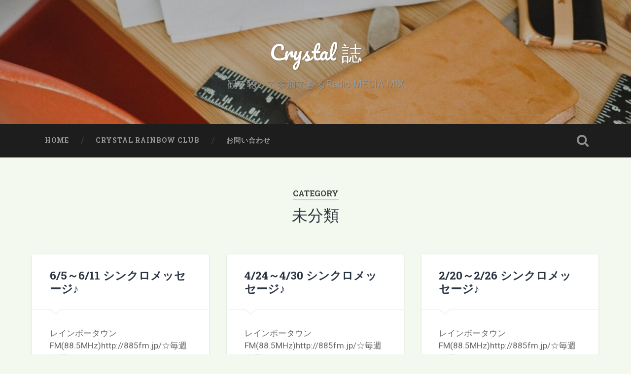

--- FILE ---
content_type: text/html; charset=UTF-8
request_url: http://81810crystal.com/blog/?cat=1
body_size: 6577
content:
<!DOCTYPE html>

<html lang="ja">

	<head>
		
		<meta charset="UTF-8">
		<meta name="viewport" content="width=device-width, initial-scale=1.0, maximum-scale=1.0, user-scalable=no" >
						 
		<meta name='robots' content='index, follow, max-image-preview:large, max-snippet:-1, max-video-preview:-1' />

	<!-- This site is optimized with the Yoast SEO plugin v16.3 - https://yoast.com/wordpress/plugins/seo/ -->
	<title>未分類 アーカイブ - Crystal 誌</title>
	<link rel="canonical" href="http://81810crystal.com/blog/?cat=1" />
	<meta property="og:locale" content="ja_JP" />
	<meta property="og:type" content="article" />
	<meta property="og:title" content="未分類 アーカイブ - Crystal 誌" />
	<meta property="og:url" content="http://81810crystal.com/blog/?cat=1" />
	<meta property="og:site_name" content="Crystal 誌" />
	<meta name="twitter:card" content="summary_large_image" />
	<script type="application/ld+json" class="yoast-schema-graph">{"@context":"https://schema.org","@graph":[{"@type":"WebSite","@id":"http://81810crystal.com/blog/#website","url":"http://81810crystal.com/blog/","name":"Crystal \u8a8c","description":"\u89b3\u3066\u8074\u3044\u3066\u53c2\u52a0\u3067\u304d\u308bRadio MEDIA MIX","potentialAction":[{"@type":"SearchAction","target":"http://81810crystal.com/blog/?s={search_term_string}","query-input":"required name=search_term_string"}],"inLanguage":"ja"},{"@type":"CollectionPage","@id":"http://81810crystal.com/blog/?cat=1#webpage","url":"http://81810crystal.com/blog/?cat=1","name":"\u672a\u5206\u985e \u30a2\u30fc\u30ab\u30a4\u30d6 - Crystal \u8a8c","isPartOf":{"@id":"http://81810crystal.com/blog/#website"},"breadcrumb":{"@id":"http://81810crystal.com/blog/?cat=1#breadcrumb"},"inLanguage":"ja","potentialAction":[{"@type":"ReadAction","target":["http://81810crystal.com/blog/?cat=1"]}]},{"@type":"BreadcrumbList","@id":"http://81810crystal.com/blog/?cat=1#breadcrumb","itemListElement":[{"@type":"ListItem","position":1,"item":{"@type":"WebPage","@id":"http://81810crystal.com/blog/","url":"http://81810crystal.com/blog/","name":"\u30db\u30fc\u30e0"}},{"@type":"ListItem","position":2,"item":{"@id":"http://81810crystal.com/blog/?cat=1#webpage"}}]}]}</script>
	<!-- / Yoast SEO plugin. -->


<link rel='dns-prefetch' href='//s.w.org' />
<link rel="alternate" type="application/rss+xml" title="Crystal 誌 &raquo; フィード" href="http://81810crystal.com/blog/?feed=rss2" />
<link rel="alternate" type="application/rss+xml" title="Crystal 誌 &raquo; コメントフィード" href="http://81810crystal.com/blog/?feed=comments-rss2" />
<link rel="alternate" type="application/rss+xml" title="Crystal 誌 &raquo; 未分類 カテゴリーのフィード" href="http://81810crystal.com/blog/?feed=rss2&#038;cat=1" />
		<script type="text/javascript">
			window._wpemojiSettings = {"baseUrl":"https:\/\/s.w.org\/images\/core\/emoji\/13.0.1\/72x72\/","ext":".png","svgUrl":"https:\/\/s.w.org\/images\/core\/emoji\/13.0.1\/svg\/","svgExt":".svg","source":{"concatemoji":"http:\/\/81810crystal.com\/blog\/wp-includes\/js\/wp-emoji-release.min.js?ver=5.7.14"}};
			!function(e,a,t){var n,r,o,i=a.createElement("canvas"),p=i.getContext&&i.getContext("2d");function s(e,t){var a=String.fromCharCode;p.clearRect(0,0,i.width,i.height),p.fillText(a.apply(this,e),0,0);e=i.toDataURL();return p.clearRect(0,0,i.width,i.height),p.fillText(a.apply(this,t),0,0),e===i.toDataURL()}function c(e){var t=a.createElement("script");t.src=e,t.defer=t.type="text/javascript",a.getElementsByTagName("head")[0].appendChild(t)}for(o=Array("flag","emoji"),t.supports={everything:!0,everythingExceptFlag:!0},r=0;r<o.length;r++)t.supports[o[r]]=function(e){if(!p||!p.fillText)return!1;switch(p.textBaseline="top",p.font="600 32px Arial",e){case"flag":return s([127987,65039,8205,9895,65039],[127987,65039,8203,9895,65039])?!1:!s([55356,56826,55356,56819],[55356,56826,8203,55356,56819])&&!s([55356,57332,56128,56423,56128,56418,56128,56421,56128,56430,56128,56423,56128,56447],[55356,57332,8203,56128,56423,8203,56128,56418,8203,56128,56421,8203,56128,56430,8203,56128,56423,8203,56128,56447]);case"emoji":return!s([55357,56424,8205,55356,57212],[55357,56424,8203,55356,57212])}return!1}(o[r]),t.supports.everything=t.supports.everything&&t.supports[o[r]],"flag"!==o[r]&&(t.supports.everythingExceptFlag=t.supports.everythingExceptFlag&&t.supports[o[r]]);t.supports.everythingExceptFlag=t.supports.everythingExceptFlag&&!t.supports.flag,t.DOMReady=!1,t.readyCallback=function(){t.DOMReady=!0},t.supports.everything||(n=function(){t.readyCallback()},a.addEventListener?(a.addEventListener("DOMContentLoaded",n,!1),e.addEventListener("load",n,!1)):(e.attachEvent("onload",n),a.attachEvent("onreadystatechange",function(){"complete"===a.readyState&&t.readyCallback()})),(n=t.source||{}).concatemoji?c(n.concatemoji):n.wpemoji&&n.twemoji&&(c(n.twemoji),c(n.wpemoji)))}(window,document,window._wpemojiSettings);
		</script>
		<style type="text/css">
img.wp-smiley,
img.emoji {
	display: inline !important;
	border: none !important;
	box-shadow: none !important;
	height: 1em !important;
	width: 1em !important;
	margin: 0 .07em !important;
	vertical-align: -0.1em !important;
	background: none !important;
	padding: 0 !important;
}
</style>
	<link rel='stylesheet' id='wp-block-library-css'  href='http://81810crystal.com/blog/wp-includes/css/dist/block-library/style.min.css?ver=5.7.14' type='text/css' media='all' />
<link rel='stylesheet' id='baskerville_googleFonts-css'  href='//fonts.googleapis.com/css?family=Roboto+Slab%3A400%2C700%7CRoboto%3A400%2C400italic%2C700%2C700italic%2C300%7CPacifico%3A400&#038;ver=2.1.4' type='text/css' media='all' />
<link rel='stylesheet' id='baskerville_style-css'  href='http://81810crystal.com/blog/wp-content/themes/baskerville/style.css?ver=2.1.4' type='text/css' media='all' />
<script type='text/javascript' src='http://81810crystal.com/blog/wp-includes/js/jquery/jquery.min.js?ver=3.5.1' id='jquery-core-js'></script>
<script type='text/javascript' src='http://81810crystal.com/blog/wp-includes/js/jquery/jquery-migrate.min.js?ver=3.3.2' id='jquery-migrate-js'></script>
<script type='text/javascript' src='http://81810crystal.com/blog/wp-includes/js/imagesloaded.min.js?ver=4.1.4' id='imagesloaded-js'></script>
<script type='text/javascript' src='http://81810crystal.com/blog/wp-includes/js/masonry.min.js?ver=4.2.2' id='masonry-js'></script>
<script type='text/javascript' src='http://81810crystal.com/blog/wp-content/themes/baskerville/js/jquery.flexslider-min.js?ver=2.7.2' id='baskerville_flexslider-js'></script>
<script type='text/javascript' src='http://81810crystal.com/blog/wp-content/themes/baskerville/js/global.js?ver=2.1.4' id='baskerville_global-js'></script>
<link rel="https://api.w.org/" href="http://81810crystal.com/blog/index.php?rest_route=/" /><link rel="alternate" type="application/json" href="http://81810crystal.com/blog/index.php?rest_route=/wp/v2/categories/1" /><link rel="EditURI" type="application/rsd+xml" title="RSD" href="http://81810crystal.com/blog/xmlrpc.php?rsd" />
<link rel="wlwmanifest" type="application/wlwmanifest+xml" href="http://81810crystal.com/blog/wp-includes/wlwmanifest.xml" /> 
<meta name="generator" content="WordPress 5.7.14" />
<link rel="preconnect dns-prefetch" href=""><style type="text/css" id="custom-background-css">
body.custom-background { background-color: #f4f9ef; }
</style>
		
	</head>
	
	<body class="archive category category-1 custom-background no-featured-image">

		
		<a class="skip-link button" href="#site-content">Skip to the content</a>
	
		<div class="header section small-padding bg-dark bg-image" style="background-image: url( http://81810crystal.com/blog/wp-content/uploads/2021/05/cropped-architect-569361_1920-e1622272625429.jpg );">
		
			<div class="cover"></div>
			
			<div class="header-search-block bg-graphite hidden">
				<form role="search"  method="get" class="searchform" action="http://81810crystal.com/blog/">
	<label for="search-form-6970a2da0a1ba">
		<span class="screen-reader-text">Search for:</span>
		<input type="search" id="search-form-6970a2da0a1ba" class="search-field" placeholder="Search form" value="" name="s" />
	</label>
	<input type="submit" class="searchsubmit" value="Search" />
</form>
			</div><!-- .header-search-block -->
					
			<div class="header-inner section-inner">
			
				
					<div class="blog-title">
						<a href="http://81810crystal.com/blog" rel="home">Crystal 誌</a>
					</div>
				
											<h3 class="blog-description">観て聴いて参加できるRadio MEDIA MIX</h3>
									
											
			</div><!-- .header-inner -->
						
		</div><!-- .header -->
		
		<div class="navigation section no-padding bg-dark">
		
			<div class="navigation-inner section-inner">
			
				<button class="nav-toggle toggle fleft hidden">
					
					<div class="bar"></div>
					<div class="bar"></div>
					<div class="bar"></div>
					
				</button>
						
				<ul class="main-menu">
				
					<li id="menu-item-295" class="menu-item menu-item-type-custom menu-item-object-custom menu-item-home menu-item-295"><a href="https://81810crystal.com/blog">home</a></li>
<li id="menu-item-42" class="menu-item menu-item-type-custom menu-item-object-custom menu-item-42"><a href="https://81810crystal.com/">Crystal Rainbow Club</a></li>
<li id="menu-item-45" class="menu-item menu-item-type-post_type menu-item-object-page menu-item-45"><a href="http://81810crystal.com/blog/?page_id=34">お問い合わせ</a></li>
											
				</ul><!-- .main-menu -->
				 
				<button class="search-toggle toggle fright">
					<span class="screen-reader-text">Toggle search field</span>
				</button>
				 
				<div class="clear"></div>
				 
			</div><!-- .navigation-inner -->
			
		</div><!-- .navigation -->
		
		<div class="mobile-navigation section bg-graphite no-padding hidden">
					
			<ul class="mobile-menu">
			
				<li class="menu-item menu-item-type-custom menu-item-object-custom menu-item-home menu-item-295"><a href="https://81810crystal.com/blog">home</a></li>
<li class="menu-item menu-item-type-custom menu-item-object-custom menu-item-42"><a href="https://81810crystal.com/">Crystal Rainbow Club</a></li>
<li class="menu-item menu-item-type-post_type menu-item-object-page menu-item-45"><a href="http://81810crystal.com/blog/?page_id=34">お問い合わせ</a></li>
										
			 </ul><!-- .main-menu -->
		
		</div><!-- .mobile-navigation -->
<div class="wrapper section medium-padding" id="site-content">

	
		<div class="page-title section-inner">

							<h1>
											<span class="top">Category</span>
																<span class="bottom">未分類</span>
									</h1>
			
						
		</div><!-- .page-title -->

	
	<div class="content section-inner">
																		                    
				
			<div class="posts">
					
		    			    	
		    		<div class="post-container">
		    	
						<div id="post-971" class="post-971 post type-post status-publish format-standard hentry category-syncromessage category-1">
			    	
				    		<div class="post-header">

			<h2 class="post-title"><a href="http://81810crystal.com/blog/?p=971" rel="bookmark">6/5～6/11 シンクロメッセージ♪</a></h2>
	    
        
</div><!-- .post-header -->


	<div class="post-excerpt">
		<p>レインボータウンFM(88.5MHz)http://885fm.jp/☆毎週水曜&#8230; <a class="more-link" href="http://81810crystal.com/blog/?p=971">Continue Reading &rarr;</a></p>
	</div><!-- .post-excerpt -->


		<div class="post-meta">
		
			<a class="post-date" href="http://81810crystal.com/blog/?p=971">2022年6月4日</a>
			
						
			<div class="clear"></div>
		
		</div><!-- .post-meta -->
		
					    				    		
			    		</div><!-- .post -->
		    		
		    		</div>
		    			        		            
		        		    	
		    		<div class="post-container">
		    	
						<div id="post-935" class="post-935 post type-post status-publish format-standard hentry category-syncromessage category-1">
			    	
				    		<div class="post-header">

			<h2 class="post-title"><a href="http://81810crystal.com/blog/?p=935" rel="bookmark">4/24～4/30 シンクロメッセージ♪</a></h2>
	    
        
</div><!-- .post-header -->


	<div class="post-excerpt">
		<p>レインボータウンFM(88.5MHz)http://885fm.jp/☆毎週水曜&#8230; <a class="more-link" href="http://81810crystal.com/blog/?p=935">Continue Reading &rarr;</a></p>
	</div><!-- .post-excerpt -->


		<div class="post-meta">
		
			<a class="post-date" href="http://81810crystal.com/blog/?p=935">2022年4月23日</a>
			
						
			<div class="clear"></div>
		
		</div><!-- .post-meta -->
		
					    				    		
			    		</div><!-- .post -->
		    		
		    		</div>
		    			        		            
		        		    	
		    		<div class="post-container">
		    	
						<div id="post-909" class="post-909 post type-post status-publish format-standard hentry category-syncromessage category-1">
			    	
				    		<div class="post-header">

			<h2 class="post-title"><a href="http://81810crystal.com/blog/?p=909" rel="bookmark">2/20～2/26 シンクロメッセージ♪</a></h2>
	    
        
</div><!-- .post-header -->


	<div class="post-excerpt">
		<p>レインボータウンFM(88.5MHz)http://885fm.jp/☆毎週水曜&#8230; <a class="more-link" href="http://81810crystal.com/blog/?p=909">Continue Reading &rarr;</a></p>
	</div><!-- .post-excerpt -->


		<div class="post-meta">
		
			<a class="post-date" href="http://81810crystal.com/blog/?p=909">2022年2月19日</a>
			
						
			<div class="clear"></div>
		
		</div><!-- .post-meta -->
		
					    				    		
			    		</div><!-- .post -->
		    		
		    		</div>
		    			        		            
		        		    	
		    		<div class="post-container">
		    	
						<div id="post-806" class="post-806 post type-post status-publish format-standard hentry category-syncromessage category-1">
			    	
				    		<div class="post-header">

			<h2 class="post-title"><a href="http://81810crystal.com/blog/?p=806" rel="bookmark">10/24～10/30 シンクロメッセージ♪</a></h2>
	    
        
</div><!-- .post-header -->


	<div class="post-excerpt">
		<p>レインボータウンFM(88.5MHz)http://885fm.jp/☆毎週水曜&#8230; <a class="more-link" href="http://81810crystal.com/blog/?p=806">Continue Reading &rarr;</a></p>
	</div><!-- .post-excerpt -->


		<div class="post-meta">
		
			<a class="post-date" href="http://81810crystal.com/blog/?p=806">2021年10月23日</a>
			
						
			<div class="clear"></div>
		
		</div><!-- .post-meta -->
		
					    				    		
			    		</div><!-- .post -->
		    		
		    		</div>
		    			        		            
		        		    	
		    		<div class="post-container">
		    	
						<div id="post-777" class="post-777 post type-post status-publish format-standard hentry category-syncromessage category-1">
			    	
				    		<div class="post-header">

			<h2 class="post-title"><a href="http://81810crystal.com/blog/?p=777" rel="bookmark">8/15～8/21 シンクロメッセージ♪</a></h2>
	    
        
</div><!-- .post-header -->


	<div class="post-excerpt">
		<p>レインボータウンFM(88.5MHz)http://885fm.jp/ ☆毎週水&#8230; <a class="more-link" href="http://81810crystal.com/blog/?p=777">Continue Reading &rarr;</a></p>
	</div><!-- .post-excerpt -->


		<div class="post-meta">
		
			<a class="post-date" href="http://81810crystal.com/blog/?p=777">2021年8月14日</a>
			
						
			<div class="clear"></div>
		
		</div><!-- .post-meta -->
		
					    				    		
			    		</div><!-- .post -->
		    		
		    		</div>
		    			        		            
		        		    	
		    		<div class="post-container">
		    	
						<div id="post-745" class="post-745 post type-post status-publish format-standard hentry category-syncromessage category-1">
			    	
				    		<div class="post-header">

			<h2 class="post-title"><a href="http://81810crystal.com/blog/?p=745" rel="bookmark">7/11～7/17　シンクロメッセージ♪</a></h2>
	    
        
</div><!-- .post-header -->


	<div class="post-excerpt">
		<p>レインボータウンFM(88.5MHz)http://885fm.jp/ ☆毎週水&#8230; <a class="more-link" href="http://81810crystal.com/blog/?p=745">Continue Reading &rarr;</a></p>
	</div><!-- .post-excerpt -->


		<div class="post-meta">
		
			<a class="post-date" href="http://81810crystal.com/blog/?p=745">2021年7月10日</a>
			
						
			<div class="clear"></div>
		
		</div><!-- .post-meta -->
		
					    				    		
			    		</div><!-- .post -->
		    		
		    		</div>
		    			        		            
		        		    	
		    		<div class="post-container">
		    	
						<div id="post-395" class="post-395 post type-post status-publish format-standard hentry category-94 category-1 category-guest_info tag-14 tag-fm tag-98 tag-95 tag-124 tag-42 tag-38 tag-125">
			    	
				    		<div class="post-header">

			<h2 class="post-title"><a href="http://81810crystal.com/blog/?p=395" rel="bookmark">【ゲスト紹介】広報流MAX JJ×村上崇 2021.02.03 On Air!!</a></h2>
	    
        
</div><!-- .post-header -->


	<div class="post-excerpt">
		<p>こんにちは！　2021年2月3日オンエアの広報専門番組『広報流MAX』にお越しい&#8230; <a class="more-link" href="http://81810crystal.com/blog/?p=395">Continue Reading &rarr;</a></p>
	</div><!-- .post-excerpt -->


		<div class="post-meta">
		
			<a class="post-date" href="http://81810crystal.com/blog/?p=395">2021年2月1日</a>
			
			<a href="http://81810crystal.com/blog/?p=395#respond" class="post-comments" >0</a>			
			<div class="clear"></div>
		
		</div><!-- .post-meta -->
		
					    				    		
			    		</div><!-- .post -->
		    		
		    		</div>
		    			        		            
		        	        	                    
						
		</div><!-- .posts -->
			
	</div><!-- .content -->
	
				
	<div class="clear"></div>

</div><!-- .wrapper -->
	              	        

	<div class="footer section medium-padding bg-graphite">
	
		<div class="section-inner row">
		
						
				<div class="column column-1 one-third">
				
					<div class="widgets">
			
						<div class="widget widget_calendar"><div class="widget-content"><div id="calendar_wrap" class="calendar_wrap"><table id="wp-calendar" class="wp-calendar-table">
	<caption>2026年1月</caption>
	<thead>
	<tr>
		<th scope="col" title="月曜日">月</th>
		<th scope="col" title="火曜日">火</th>
		<th scope="col" title="水曜日">水</th>
		<th scope="col" title="木曜日">木</th>
		<th scope="col" title="金曜日">金</th>
		<th scope="col" title="土曜日">土</th>
		<th scope="col" title="日曜日">日</th>
	</tr>
	</thead>
	<tbody>
	<tr>
		<td colspan="3" class="pad">&nbsp;</td><td>1</td><td>2</td><td>3</td><td>4</td>
	</tr>
	<tr>
		<td>5</td><td>6</td><td>7</td><td>8</td><td>9</td><td>10</td><td>11</td>
	</tr>
	<tr>
		<td>12</td><td>13</td><td>14</td><td>15</td><td>16</td><td>17</td><td>18</td>
	</tr>
	<tr>
		<td>19</td><td>20</td><td id="today">21</td><td>22</td><td>23</td><td>24</td><td>25</td>
	</tr>
	<tr>
		<td>26</td><td>27</td><td>28</td><td>29</td><td>30</td><td>31</td>
		<td class="pad" colspan="1">&nbsp;</td>
	</tr>
	</tbody>
	</table><nav aria-label="前と次の月" class="wp-calendar-nav">
		<span class="wp-calendar-nav-prev"><a href="http://81810crystal.com/blog/?m=202208">&laquo; 8月</a></span>
		<span class="pad">&nbsp;</span>
		<span class="wp-calendar-nav-next">&nbsp;</span>
	</nav></div></div><div class="clear"></div></div>											
					</div>
					
				</div><!-- .column-1 -->
				
							
						
				<div class="column column-2 one-third">
				
					<div class="widgets">
			
						<div class="widget widget_archive"><div class="widget-content"><h3 class="widget-title">アーカイブ</h3>
			<ul>
					<li><a href='http://81810crystal.com/blog/?m=202208'>2022年8月</a></li>
	<li><a href='http://81810crystal.com/blog/?m=202207'>2022年7月</a></li>
	<li><a href='http://81810crystal.com/blog/?m=202206'>2022年6月</a></li>
	<li><a href='http://81810crystal.com/blog/?m=202205'>2022年5月</a></li>
	<li><a href='http://81810crystal.com/blog/?m=202204'>2022年4月</a></li>
	<li><a href='http://81810crystal.com/blog/?m=202203'>2022年3月</a></li>
	<li><a href='http://81810crystal.com/blog/?m=202202'>2022年2月</a></li>
	<li><a href='http://81810crystal.com/blog/?m=202201'>2022年1月</a></li>
	<li><a href='http://81810crystal.com/blog/?m=202112'>2021年12月</a></li>
	<li><a href='http://81810crystal.com/blog/?m=202111'>2021年11月</a></li>
	<li><a href='http://81810crystal.com/blog/?m=202110'>2021年10月</a></li>
	<li><a href='http://81810crystal.com/blog/?m=202109'>2021年9月</a></li>
	<li><a href='http://81810crystal.com/blog/?m=202108'>2021年8月</a></li>
	<li><a href='http://81810crystal.com/blog/?m=202107'>2021年7月</a></li>
	<li><a href='http://81810crystal.com/blog/?m=202106'>2021年6月</a></li>
	<li><a href='http://81810crystal.com/blog/?m=202105'>2021年5月</a></li>
	<li><a href='http://81810crystal.com/blog/?m=202104'>2021年4月</a></li>
	<li><a href='http://81810crystal.com/blog/?m=202103'>2021年3月</a></li>
	<li><a href='http://81810crystal.com/blog/?m=202102'>2021年2月</a></li>
	<li><a href='http://81810crystal.com/blog/?m=202101'>2021年1月</a></li>
	<li><a href='http://81810crystal.com/blog/?m=202012'>2020年12月</a></li>
	<li><a href='http://81810crystal.com/blog/?m=202011'>2020年11月</a></li>
	<li><a href='http://81810crystal.com/blog/?m=202010'>2020年10月</a></li>
			</ul>

			</div><div class="clear"></div></div>											
					</div><!-- .widgets -->
					
				</div><!-- .column-2 -->
				
											
						
				<div class="column column-3 one-third">
			
					<div class="widgets">
			
						<div class="widget widget_categories"><div class="widget-content"><h3 class="widget-title">カテゴリー</h3>
			<ul>
					<li class="cat-item cat-item-81"><a href="http://81810crystal.com/blog/?cat=81">Crystal B.B. プロジェクト　大人のミライ</a>
</li>
	<li class="cat-item cat-item-58"><a href="http://81810crystal.com/blog/?cat=58">Crystal NEWS!</a>
</li>
	<li class="cat-item cat-item-88"><a href="http://81810crystal.com/blog/?cat=88">On Air レポート</a>
</li>
	<li class="cat-item cat-item-75"><a href="http://81810crystal.com/blog/?cat=75">YouTube UP!</a>
</li>
	<li class="cat-item cat-item-128"><a href="http://81810crystal.com/blog/?cat=128">ZEROWAN★PROJECT</a>
</li>
	<li class="cat-item cat-item-100"><a href="http://81810crystal.com/blog/?cat=100">にじの広報社</a>
</li>
	<li class="cat-item cat-item-36"><a href="http://81810crystal.com/blog/?cat=36">シンクロメッセージ</a>
</li>
	<li class="cat-item cat-item-22"><a href="http://81810crystal.com/blog/?cat=22">メディア情報</a>
</li>
	<li class="cat-item cat-item-141"><a href="http://81810crystal.com/blog/?cat=141">メディア流</a>
</li>
	<li class="cat-item cat-item-30"><a href="http://81810crystal.com/blog/?cat=30">劇団斯々然々。</a>
</li>
	<li class="cat-item cat-item-94"><a href="http://81810crystal.com/blog/?cat=94">広報流</a>
</li>
	<li class="cat-item cat-item-80"><a href="http://81810crystal.com/blog/?cat=80">心の移動診療所 DR.BUS MAO号 理事長君が行く</a>
</li>
	<li class="cat-item cat-item-1 current-cat"><a aria-current="page" href="http://81810crystal.com/blog/?cat=1">未分類</a>
</li>
	<li class="cat-item cat-item-79"><a href="http://81810crystal.com/blog/?cat=79">無限大女子ラジオ</a>
</li>
	<li class="cat-item cat-item-65"><a href="http://81810crystal.com/blog/?cat=65">番組告知・ゲスト紹介</a>
</li>
	<li class="cat-item cat-item-35"><a href="http://81810crystal.com/blog/?cat=35">虹色特別便</a>
</li>
			</ul>

			</div><div class="clear"></div></div>											
					</div><!-- .widgets -->
					
				</div>
				
			<!-- .footer-c -->
			
			<div class="clear"></div>
		
		</div><!-- .section-inner -->

	</div><!-- .footer -->


<div class="credits section bg-dark small-padding">

	<div class="credits-inner section-inner">

		<p class="credits-left fleft">
		
			&copy; 2026 <a href="http://81810crystal.com/blog">Crystal 誌</a><span> &mdash; Powered by <a href="http://www.wordpress.org">WordPress</a></span>
		
		</p>
		
		<p class="credits-right fright">
			
			<span>Theme by <a href="https://www.andersnoren.se">Anders Noren</a> &mdash; </span><a class="tothetop" href="#">Up &uarr;</a>
			
		</p>
		
		<div class="clear"></div>
	
	</div><!-- .credits-inner -->
	
</div><!-- .credits -->

<link rel='stylesheet' id='yahman_addons_base-css'  href='http://81810crystal.com/blog/wp-content/plugins/yahman-add-ons/assets/css/base.min.css?ver=5.7.14' type='text/css' media='all' />
<script type='text/javascript' src='http://81810crystal.com/blog/wp-includes/js/wp-embed.min.js?ver=5.7.14' id='wp-embed-js'></script>

</body>
</html>